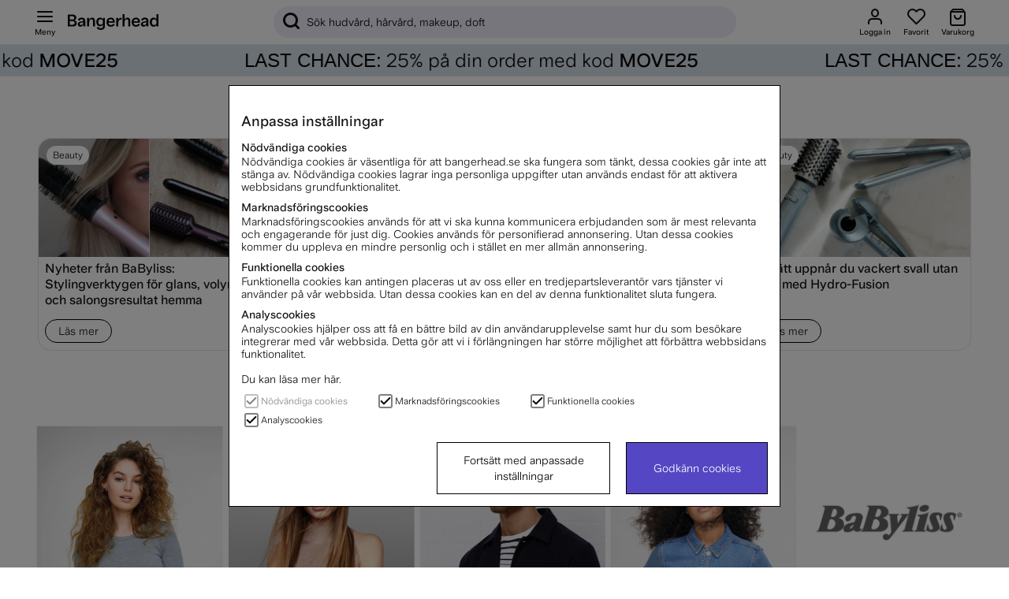

--- FILE ---
content_type: text/javascript; charset=utf-8
request_url: https://www.bangerhead.se/themes/master/design/script/cssrelpreload-min.js?1730361490
body_size: 215
content:
(function(w){"use strict";if(!w.loadCSS){w.loadCSS=function(){};}
var rp=loadCSS.relpreload={};rp.support=(function(){var ret;try{ret=w.document.createElement("link").relList.supports("preload");}catch(e){ret=false;}
return function(){return ret;};})();rp.bindMediaToggle=function(link){var finalMedia=link.media||"all";function enableStylesheet(){if(link.addEventListener){link.removeEventListener("load",enableStylesheet);}else if(link.attachEvent){link.detachEvent("onload",enableStylesheet);}
link.setAttribute("onload",null);link.media=finalMedia;}
if(link.addEventListener){link.addEventListener("load",enableStylesheet);}else if(link.attachEvent){link.attachEvent("onload",enableStylesheet);}
setTimeout(function(){link.rel="stylesheet";link.media="only x";});setTimeout(enableStylesheet,3000);};rp.poly=function(){if(rp.support()){return;}
var links=w.document.getElementsByTagName("link");for(var i=0;i<links.length;i++){var link=links[i];if(link.rel==="preload"&&link.getAttribute("as")==="style"&&!link.getAttribute("data-loadcss")){link.setAttribute("data-loadcss",true);rp.bindMediaToggle(link);}}};if(!rp.support()){rp.poly();var run=w.setInterval(rp.poly,500);if(w.addEventListener){w.addEventListener("load",function(){rp.poly();w.clearInterval(run);});}else if(w.attachEvent){w.attachEvent("onload",function(){rp.poly();w.clearInterval(run);});}}
if(typeof exports!=="undefined"){exports.loadCSS=loadCSS;}
else{w.loadCSS=loadCSS;}}(typeof global!=="undefined"?global:this));
